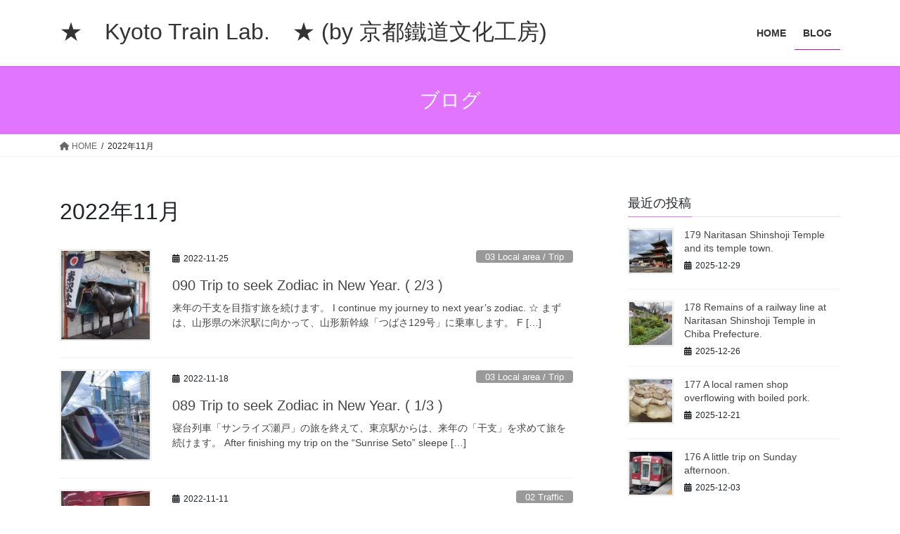

--- FILE ---
content_type: text/html; charset=UTF-8
request_url: https://kyototrainlab.com/2022/11/
body_size: 12131
content:
<!DOCTYPE html>
<html lang="ja">
<head>
<meta charset="utf-8">
<meta http-equiv="X-UA-Compatible" content="IE=edge">
<meta name="viewport" content="width=device-width, initial-scale=1">
<title>2022年11月 &#8211; ★　Kyoto Train Lab.　★ (by 京都鐵道文化工房)</title>
<meta name='robots' content='max-image-preview:large' />
<link rel='dns-prefetch' href='//stats.wp.com' />
<link rel='preconnect' href='//c0.wp.com' />
<link rel="alternate" type="application/rss+xml" title="★　Kyoto Train Lab.　★ (by 京都鐵道文化工房) &raquo; フィード" href="https://kyototrainlab.com/feed/" />
<style id='wp-img-auto-sizes-contain-inline-css' type='text/css'>
img:is([sizes=auto i],[sizes^="auto," i]){contain-intrinsic-size:3000px 1500px}
/*# sourceURL=wp-img-auto-sizes-contain-inline-css */
</style>
<style id='wp-emoji-styles-inline-css' type='text/css'>

	img.wp-smiley, img.emoji {
		display: inline !important;
		border: none !important;
		box-shadow: none !important;
		height: 1em !important;
		width: 1em !important;
		margin: 0 0.07em !important;
		vertical-align: -0.1em !important;
		background: none !important;
		padding: 0 !important;
	}
/*# sourceURL=wp-emoji-styles-inline-css */
</style>
<style id='wp-block-library-inline-css' type='text/css'>
:root{--wp-block-synced-color:#7a00df;--wp-block-synced-color--rgb:122,0,223;--wp-bound-block-color:var(--wp-block-synced-color);--wp-editor-canvas-background:#ddd;--wp-admin-theme-color:#007cba;--wp-admin-theme-color--rgb:0,124,186;--wp-admin-theme-color-darker-10:#006ba1;--wp-admin-theme-color-darker-10--rgb:0,107,160.5;--wp-admin-theme-color-darker-20:#005a87;--wp-admin-theme-color-darker-20--rgb:0,90,135;--wp-admin-border-width-focus:2px}@media (min-resolution:192dpi){:root{--wp-admin-border-width-focus:1.5px}}.wp-element-button{cursor:pointer}:root .has-very-light-gray-background-color{background-color:#eee}:root .has-very-dark-gray-background-color{background-color:#313131}:root .has-very-light-gray-color{color:#eee}:root .has-very-dark-gray-color{color:#313131}:root .has-vivid-green-cyan-to-vivid-cyan-blue-gradient-background{background:linear-gradient(135deg,#00d084,#0693e3)}:root .has-purple-crush-gradient-background{background:linear-gradient(135deg,#34e2e4,#4721fb 50%,#ab1dfe)}:root .has-hazy-dawn-gradient-background{background:linear-gradient(135deg,#faaca8,#dad0ec)}:root .has-subdued-olive-gradient-background{background:linear-gradient(135deg,#fafae1,#67a671)}:root .has-atomic-cream-gradient-background{background:linear-gradient(135deg,#fdd79a,#004a59)}:root .has-nightshade-gradient-background{background:linear-gradient(135deg,#330968,#31cdcf)}:root .has-midnight-gradient-background{background:linear-gradient(135deg,#020381,#2874fc)}:root{--wp--preset--font-size--normal:16px;--wp--preset--font-size--huge:42px}.has-regular-font-size{font-size:1em}.has-larger-font-size{font-size:2.625em}.has-normal-font-size{font-size:var(--wp--preset--font-size--normal)}.has-huge-font-size{font-size:var(--wp--preset--font-size--huge)}.has-text-align-center{text-align:center}.has-text-align-left{text-align:left}.has-text-align-right{text-align:right}.has-fit-text{white-space:nowrap!important}#end-resizable-editor-section{display:none}.aligncenter{clear:both}.items-justified-left{justify-content:flex-start}.items-justified-center{justify-content:center}.items-justified-right{justify-content:flex-end}.items-justified-space-between{justify-content:space-between}.screen-reader-text{border:0;clip-path:inset(50%);height:1px;margin:-1px;overflow:hidden;padding:0;position:absolute;width:1px;word-wrap:normal!important}.screen-reader-text:focus{background-color:#ddd;clip-path:none;color:#444;display:block;font-size:1em;height:auto;left:5px;line-height:normal;padding:15px 23px 14px;text-decoration:none;top:5px;width:auto;z-index:100000}html :where(.has-border-color){border-style:solid}html :where([style*=border-top-color]){border-top-style:solid}html :where([style*=border-right-color]){border-right-style:solid}html :where([style*=border-bottom-color]){border-bottom-style:solid}html :where([style*=border-left-color]){border-left-style:solid}html :where([style*=border-width]){border-style:solid}html :where([style*=border-top-width]){border-top-style:solid}html :where([style*=border-right-width]){border-right-style:solid}html :where([style*=border-bottom-width]){border-bottom-style:solid}html :where([style*=border-left-width]){border-left-style:solid}html :where(img[class*=wp-image-]){height:auto;max-width:100%}:where(figure){margin:0 0 1em}html :where(.is-position-sticky){--wp-admin--admin-bar--position-offset:var(--wp-admin--admin-bar--height,0px)}@media screen and (max-width:600px){html :where(.is-position-sticky){--wp-admin--admin-bar--position-offset:0px}}
/* VK Color Palettes */

/*# sourceURL=wp-block-library-inline-css */
</style><style id='wp-block-paragraph-inline-css' type='text/css'>
.is-small-text{font-size:.875em}.is-regular-text{font-size:1em}.is-large-text{font-size:2.25em}.is-larger-text{font-size:3em}.has-drop-cap:not(:focus):first-letter{float:left;font-size:8.4em;font-style:normal;font-weight:100;line-height:.68;margin:.05em .1em 0 0;text-transform:uppercase}body.rtl .has-drop-cap:not(:focus):first-letter{float:none;margin-left:.1em}p.has-drop-cap.has-background{overflow:hidden}:root :where(p.has-background){padding:1.25em 2.375em}:where(p.has-text-color:not(.has-link-color)) a{color:inherit}p.has-text-align-left[style*="writing-mode:vertical-lr"],p.has-text-align-right[style*="writing-mode:vertical-rl"]{rotate:180deg}
/*# sourceURL=https://c0.wp.com/c/6.9/wp-includes/blocks/paragraph/style.min.css */
</style>
<style id='global-styles-inline-css' type='text/css'>
:root{--wp--preset--aspect-ratio--square: 1;--wp--preset--aspect-ratio--4-3: 4/3;--wp--preset--aspect-ratio--3-4: 3/4;--wp--preset--aspect-ratio--3-2: 3/2;--wp--preset--aspect-ratio--2-3: 2/3;--wp--preset--aspect-ratio--16-9: 16/9;--wp--preset--aspect-ratio--9-16: 9/16;--wp--preset--color--black: #000000;--wp--preset--color--cyan-bluish-gray: #abb8c3;--wp--preset--color--white: #ffffff;--wp--preset--color--pale-pink: #f78da7;--wp--preset--color--vivid-red: #cf2e2e;--wp--preset--color--luminous-vivid-orange: #ff6900;--wp--preset--color--luminous-vivid-amber: #fcb900;--wp--preset--color--light-green-cyan: #7bdcb5;--wp--preset--color--vivid-green-cyan: #00d084;--wp--preset--color--pale-cyan-blue: #8ed1fc;--wp--preset--color--vivid-cyan-blue: #0693e3;--wp--preset--color--vivid-purple: #9b51e0;--wp--preset--gradient--vivid-cyan-blue-to-vivid-purple: linear-gradient(135deg,rgb(6,147,227) 0%,rgb(155,81,224) 100%);--wp--preset--gradient--light-green-cyan-to-vivid-green-cyan: linear-gradient(135deg,rgb(122,220,180) 0%,rgb(0,208,130) 100%);--wp--preset--gradient--luminous-vivid-amber-to-luminous-vivid-orange: linear-gradient(135deg,rgb(252,185,0) 0%,rgb(255,105,0) 100%);--wp--preset--gradient--luminous-vivid-orange-to-vivid-red: linear-gradient(135deg,rgb(255,105,0) 0%,rgb(207,46,46) 100%);--wp--preset--gradient--very-light-gray-to-cyan-bluish-gray: linear-gradient(135deg,rgb(238,238,238) 0%,rgb(169,184,195) 100%);--wp--preset--gradient--cool-to-warm-spectrum: linear-gradient(135deg,rgb(74,234,220) 0%,rgb(151,120,209) 20%,rgb(207,42,186) 40%,rgb(238,44,130) 60%,rgb(251,105,98) 80%,rgb(254,248,76) 100%);--wp--preset--gradient--blush-light-purple: linear-gradient(135deg,rgb(255,206,236) 0%,rgb(152,150,240) 100%);--wp--preset--gradient--blush-bordeaux: linear-gradient(135deg,rgb(254,205,165) 0%,rgb(254,45,45) 50%,rgb(107,0,62) 100%);--wp--preset--gradient--luminous-dusk: linear-gradient(135deg,rgb(255,203,112) 0%,rgb(199,81,192) 50%,rgb(65,88,208) 100%);--wp--preset--gradient--pale-ocean: linear-gradient(135deg,rgb(255,245,203) 0%,rgb(182,227,212) 50%,rgb(51,167,181) 100%);--wp--preset--gradient--electric-grass: linear-gradient(135deg,rgb(202,248,128) 0%,rgb(113,206,126) 100%);--wp--preset--gradient--midnight: linear-gradient(135deg,rgb(2,3,129) 0%,rgb(40,116,252) 100%);--wp--preset--font-size--small: 13px;--wp--preset--font-size--medium: 20px;--wp--preset--font-size--large: 36px;--wp--preset--font-size--x-large: 42px;--wp--preset--spacing--20: 0.44rem;--wp--preset--spacing--30: 0.67rem;--wp--preset--spacing--40: 1rem;--wp--preset--spacing--50: 1.5rem;--wp--preset--spacing--60: 2.25rem;--wp--preset--spacing--70: 3.38rem;--wp--preset--spacing--80: 5.06rem;--wp--preset--shadow--natural: 6px 6px 9px rgba(0, 0, 0, 0.2);--wp--preset--shadow--deep: 12px 12px 50px rgba(0, 0, 0, 0.4);--wp--preset--shadow--sharp: 6px 6px 0px rgba(0, 0, 0, 0.2);--wp--preset--shadow--outlined: 6px 6px 0px -3px rgb(255, 255, 255), 6px 6px rgb(0, 0, 0);--wp--preset--shadow--crisp: 6px 6px 0px rgb(0, 0, 0);}:where(.is-layout-flex){gap: 0.5em;}:where(.is-layout-grid){gap: 0.5em;}body .is-layout-flex{display: flex;}.is-layout-flex{flex-wrap: wrap;align-items: center;}.is-layout-flex > :is(*, div){margin: 0;}body .is-layout-grid{display: grid;}.is-layout-grid > :is(*, div){margin: 0;}:where(.wp-block-columns.is-layout-flex){gap: 2em;}:where(.wp-block-columns.is-layout-grid){gap: 2em;}:where(.wp-block-post-template.is-layout-flex){gap: 1.25em;}:where(.wp-block-post-template.is-layout-grid){gap: 1.25em;}.has-black-color{color: var(--wp--preset--color--black) !important;}.has-cyan-bluish-gray-color{color: var(--wp--preset--color--cyan-bluish-gray) !important;}.has-white-color{color: var(--wp--preset--color--white) !important;}.has-pale-pink-color{color: var(--wp--preset--color--pale-pink) !important;}.has-vivid-red-color{color: var(--wp--preset--color--vivid-red) !important;}.has-luminous-vivid-orange-color{color: var(--wp--preset--color--luminous-vivid-orange) !important;}.has-luminous-vivid-amber-color{color: var(--wp--preset--color--luminous-vivid-amber) !important;}.has-light-green-cyan-color{color: var(--wp--preset--color--light-green-cyan) !important;}.has-vivid-green-cyan-color{color: var(--wp--preset--color--vivid-green-cyan) !important;}.has-pale-cyan-blue-color{color: var(--wp--preset--color--pale-cyan-blue) !important;}.has-vivid-cyan-blue-color{color: var(--wp--preset--color--vivid-cyan-blue) !important;}.has-vivid-purple-color{color: var(--wp--preset--color--vivid-purple) !important;}.has-black-background-color{background-color: var(--wp--preset--color--black) !important;}.has-cyan-bluish-gray-background-color{background-color: var(--wp--preset--color--cyan-bluish-gray) !important;}.has-white-background-color{background-color: var(--wp--preset--color--white) !important;}.has-pale-pink-background-color{background-color: var(--wp--preset--color--pale-pink) !important;}.has-vivid-red-background-color{background-color: var(--wp--preset--color--vivid-red) !important;}.has-luminous-vivid-orange-background-color{background-color: var(--wp--preset--color--luminous-vivid-orange) !important;}.has-luminous-vivid-amber-background-color{background-color: var(--wp--preset--color--luminous-vivid-amber) !important;}.has-light-green-cyan-background-color{background-color: var(--wp--preset--color--light-green-cyan) !important;}.has-vivid-green-cyan-background-color{background-color: var(--wp--preset--color--vivid-green-cyan) !important;}.has-pale-cyan-blue-background-color{background-color: var(--wp--preset--color--pale-cyan-blue) !important;}.has-vivid-cyan-blue-background-color{background-color: var(--wp--preset--color--vivid-cyan-blue) !important;}.has-vivid-purple-background-color{background-color: var(--wp--preset--color--vivid-purple) !important;}.has-black-border-color{border-color: var(--wp--preset--color--black) !important;}.has-cyan-bluish-gray-border-color{border-color: var(--wp--preset--color--cyan-bluish-gray) !important;}.has-white-border-color{border-color: var(--wp--preset--color--white) !important;}.has-pale-pink-border-color{border-color: var(--wp--preset--color--pale-pink) !important;}.has-vivid-red-border-color{border-color: var(--wp--preset--color--vivid-red) !important;}.has-luminous-vivid-orange-border-color{border-color: var(--wp--preset--color--luminous-vivid-orange) !important;}.has-luminous-vivid-amber-border-color{border-color: var(--wp--preset--color--luminous-vivid-amber) !important;}.has-light-green-cyan-border-color{border-color: var(--wp--preset--color--light-green-cyan) !important;}.has-vivid-green-cyan-border-color{border-color: var(--wp--preset--color--vivid-green-cyan) !important;}.has-pale-cyan-blue-border-color{border-color: var(--wp--preset--color--pale-cyan-blue) !important;}.has-vivid-cyan-blue-border-color{border-color: var(--wp--preset--color--vivid-cyan-blue) !important;}.has-vivid-purple-border-color{border-color: var(--wp--preset--color--vivid-purple) !important;}.has-vivid-cyan-blue-to-vivid-purple-gradient-background{background: var(--wp--preset--gradient--vivid-cyan-blue-to-vivid-purple) !important;}.has-light-green-cyan-to-vivid-green-cyan-gradient-background{background: var(--wp--preset--gradient--light-green-cyan-to-vivid-green-cyan) !important;}.has-luminous-vivid-amber-to-luminous-vivid-orange-gradient-background{background: var(--wp--preset--gradient--luminous-vivid-amber-to-luminous-vivid-orange) !important;}.has-luminous-vivid-orange-to-vivid-red-gradient-background{background: var(--wp--preset--gradient--luminous-vivid-orange-to-vivid-red) !important;}.has-very-light-gray-to-cyan-bluish-gray-gradient-background{background: var(--wp--preset--gradient--very-light-gray-to-cyan-bluish-gray) !important;}.has-cool-to-warm-spectrum-gradient-background{background: var(--wp--preset--gradient--cool-to-warm-spectrum) !important;}.has-blush-light-purple-gradient-background{background: var(--wp--preset--gradient--blush-light-purple) !important;}.has-blush-bordeaux-gradient-background{background: var(--wp--preset--gradient--blush-bordeaux) !important;}.has-luminous-dusk-gradient-background{background: var(--wp--preset--gradient--luminous-dusk) !important;}.has-pale-ocean-gradient-background{background: var(--wp--preset--gradient--pale-ocean) !important;}.has-electric-grass-gradient-background{background: var(--wp--preset--gradient--electric-grass) !important;}.has-midnight-gradient-background{background: var(--wp--preset--gradient--midnight) !important;}.has-small-font-size{font-size: var(--wp--preset--font-size--small) !important;}.has-medium-font-size{font-size: var(--wp--preset--font-size--medium) !important;}.has-large-font-size{font-size: var(--wp--preset--font-size--large) !important;}.has-x-large-font-size{font-size: var(--wp--preset--font-size--x-large) !important;}
/*# sourceURL=global-styles-inline-css */
</style>

<style id='classic-theme-styles-inline-css' type='text/css'>
/*! This file is auto-generated */
.wp-block-button__link{color:#fff;background-color:#32373c;border-radius:9999px;box-shadow:none;text-decoration:none;padding:calc(.667em + 2px) calc(1.333em + 2px);font-size:1.125em}.wp-block-file__button{background:#32373c;color:#fff;text-decoration:none}
/*# sourceURL=/wp-includes/css/classic-themes.min.css */
</style>
<link rel='stylesheet' id='ppress-frontend-css' href='https://kyototrainlab.com/wp-content/plugins/wp-user-avatar/assets/css/frontend.min.css?ver=4.16.8' type='text/css' media='all' />
<link rel='stylesheet' id='ppress-flatpickr-css' href='https://kyototrainlab.com/wp-content/plugins/wp-user-avatar/assets/flatpickr/flatpickr.min.css?ver=4.16.8' type='text/css' media='all' />
<link rel='stylesheet' id='ppress-select2-css' href='https://kyototrainlab.com/wp-content/plugins/wp-user-avatar/assets/select2/select2.min.css?ver=6.9' type='text/css' media='all' />
<link rel='stylesheet' id='vk-swiper-style-css' href='https://kyototrainlab.com/wp-content/plugins/vk-blocks/vendor/vektor-inc/vk-swiper/src/assets/css/swiper-bundle.min.css?ver=11.0.2' type='text/css' media='all' />
<link rel='stylesheet' id='bootstrap-4-style-css' href='https://kyototrainlab.com/wp-content/themes/lightning/_g2/library/bootstrap-4/css/bootstrap.min.css?ver=4.5.0' type='text/css' media='all' />
<link rel='stylesheet' id='lightning-common-style-css' href='https://kyototrainlab.com/wp-content/themes/lightning/_g2/assets/css/common.css?ver=15.32.3' type='text/css' media='all' />
<style id='lightning-common-style-inline-css' type='text/css'>
/* vk-mobile-nav */:root {--vk-mobile-nav-menu-btn-bg-src: url("https://kyototrainlab.com/wp-content/themes/lightning/_g2/inc/vk-mobile-nav/package/images/vk-menu-btn-black.svg");--vk-mobile-nav-menu-btn-close-bg-src: url("https://kyototrainlab.com/wp-content/themes/lightning/_g2/inc/vk-mobile-nav/package/images/vk-menu-close-black.svg");--vk-menu-acc-icon-open-black-bg-src: url("https://kyototrainlab.com/wp-content/themes/lightning/_g2/inc/vk-mobile-nav/package/images/vk-menu-acc-icon-open-black.svg");--vk-menu-acc-icon-open-white-bg-src: url("https://kyototrainlab.com/wp-content/themes/lightning/_g2/inc/vk-mobile-nav/package/images/vk-menu-acc-icon-open-white.svg");--vk-menu-acc-icon-close-black-bg-src: url("https://kyototrainlab.com/wp-content/themes/lightning/_g2/inc/vk-mobile-nav/package/images/vk-menu-close-black.svg");--vk-menu-acc-icon-close-white-bg-src: url("https://kyototrainlab.com/wp-content/themes/lightning/_g2/inc/vk-mobile-nav/package/images/vk-menu-close-white.svg");}
/*# sourceURL=lightning-common-style-inline-css */
</style>
<link rel='stylesheet' id='lightning-design-style-css' href='https://kyototrainlab.com/wp-content/themes/lightning/_g2/design-skin/origin2/css/style.css?ver=15.32.3' type='text/css' media='all' />
<style id='lightning-design-style-inline-css' type='text/css'>
:root {--color-key:#e175ff;--wp--preset--color--vk-color-primary:#e175ff;--color-key-dark:#c40bc1;}
/* ltg common custom */:root {--vk-menu-acc-btn-border-color:#333;--vk-color-primary:#e175ff;--vk-color-primary-dark:#c40bc1;--vk-color-primary-vivid:#f881ff;--color-key:#e175ff;--wp--preset--color--vk-color-primary:#e175ff;--color-key-dark:#c40bc1;}.veu_color_txt_key { color:#c40bc1 ; }.veu_color_bg_key { background-color:#c40bc1 ; }.veu_color_border_key { border-color:#c40bc1 ; }.btn-default { border-color:#e175ff;color:#e175ff;}.btn-default:focus,.btn-default:hover { border-color:#e175ff;background-color: #e175ff; }.wp-block-search__button,.btn-primary { background-color:#e175ff;border-color:#c40bc1; }.wp-block-search__button:focus,.wp-block-search__button:hover,.btn-primary:not(:disabled):not(.disabled):active,.btn-primary:focus,.btn-primary:hover { background-color:#c40bc1;border-color:#e175ff; }.btn-outline-primary { color : #e175ff ; border-color:#e175ff; }.btn-outline-primary:not(:disabled):not(.disabled):active,.btn-outline-primary:focus,.btn-outline-primary:hover { color : #fff; background-color:#e175ff;border-color:#c40bc1; }a { color:#e700fc; }a:hover { color:#0a0a0a; }
.tagcloud a:before { font-family: "Font Awesome 5 Free";content: "\f02b";font-weight: bold; }
.media .media-body .media-heading a:hover { color:#e175ff; }@media (min-width: 768px){.gMenu > li:before,.gMenu > li.menu-item-has-children::after { border-bottom-color:#c40bc1 }.gMenu li li { background-color:#c40bc1 }.gMenu li li a:hover { background-color:#e175ff; }} /* @media (min-width: 768px) */.page-header { background-color:#e175ff; }h2,.mainSection-title { border-top-color:#e175ff; }h3:after,.subSection-title:after { border-bottom-color:#e175ff; }ul.page-numbers li span.page-numbers.current,.page-link dl .post-page-numbers.current { background-color:#e175ff; }.pager li > a { border-color:#e175ff;color:#e175ff;}.pager li > a:hover { background-color:#e175ff;color:#fff;}.siteFooter { border-top-color:#e175ff; }dt { border-left-color:#e175ff; }:root {--g_nav_main_acc_icon_open_url:url(https://kyototrainlab.com/wp-content/themes/lightning/_g2/inc/vk-mobile-nav/package/images/vk-menu-acc-icon-open-black.svg);--g_nav_main_acc_icon_close_url: url(https://kyototrainlab.com/wp-content/themes/lightning/_g2/inc/vk-mobile-nav/package/images/vk-menu-close-black.svg);--g_nav_sub_acc_icon_open_url: url(https://kyototrainlab.com/wp-content/themes/lightning/_g2/inc/vk-mobile-nav/package/images/vk-menu-acc-icon-open-white.svg);--g_nav_sub_acc_icon_close_url: url(https://kyototrainlab.com/wp-content/themes/lightning/_g2/inc/vk-mobile-nav/package/images/vk-menu-close-white.svg);}
/*# sourceURL=lightning-design-style-inline-css */
</style>
<link rel='stylesheet' id='vk-blocks-build-css-css' href='https://kyototrainlab.com/wp-content/plugins/vk-blocks/build/block-build.css?ver=1.115.0.1' type='text/css' media='all' />
<style id='vk-blocks-build-css-inline-css' type='text/css'>

	:root {
		--vk_image-mask-circle: url(https://kyototrainlab.com/wp-content/plugins/vk-blocks/inc/vk-blocks/images/circle.svg);
		--vk_image-mask-wave01: url(https://kyototrainlab.com/wp-content/plugins/vk-blocks/inc/vk-blocks/images/wave01.svg);
		--vk_image-mask-wave02: url(https://kyototrainlab.com/wp-content/plugins/vk-blocks/inc/vk-blocks/images/wave02.svg);
		--vk_image-mask-wave03: url(https://kyototrainlab.com/wp-content/plugins/vk-blocks/inc/vk-blocks/images/wave03.svg);
		--vk_image-mask-wave04: url(https://kyototrainlab.com/wp-content/plugins/vk-blocks/inc/vk-blocks/images/wave04.svg);
	}
	

	:root {

		--vk-balloon-border-width:1px;

		--vk-balloon-speech-offset:-12px;
	}
	

	:root {
		--vk_flow-arrow: url(https://kyototrainlab.com/wp-content/plugins/vk-blocks/inc/vk-blocks/images/arrow_bottom.svg);
	}
	
/*# sourceURL=vk-blocks-build-css-inline-css */
</style>
<link rel='stylesheet' id='lightning-theme-style-css' href='https://kyototrainlab.com/wp-content/themes/lightning/style.css?ver=15.32.3' type='text/css' media='all' />
<link rel='stylesheet' id='vk-font-awesome-css' href='https://kyototrainlab.com/wp-content/themes/lightning/vendor/vektor-inc/font-awesome-versions/src/versions/6/css/all.min.css?ver=6.6.0' type='text/css' media='all' />
<script type="text/javascript" src="https://c0.wp.com/c/6.9/wp-includes/js/jquery/jquery.min.js" id="jquery-core-js"></script>
<script type="text/javascript" src="https://c0.wp.com/c/6.9/wp-includes/js/jquery/jquery-migrate.min.js" id="jquery-migrate-js"></script>
<script type="text/javascript" src="https://kyototrainlab.com/wp-content/plugins/wp-user-avatar/assets/flatpickr/flatpickr.min.js?ver=4.16.8" id="ppress-flatpickr-js"></script>
<script type="text/javascript" src="https://kyototrainlab.com/wp-content/plugins/wp-user-avatar/assets/select2/select2.min.js?ver=4.16.8" id="ppress-select2-js"></script>
<link rel="https://api.w.org/" href="https://kyototrainlab.com/wp-json/" /><link rel="EditURI" type="application/rsd+xml" title="RSD" href="https://kyototrainlab.com/xmlrpc.php?rsd" />
<meta name="generator" content="WordPress 6.9" />
	<style>img#wpstats{display:none}</style>
		<style id="lightning-color-custom-for-plugins" type="text/css">/* ltg theme common */.color_key_bg,.color_key_bg_hover:hover{background-color: #e175ff;}.color_key_txt,.color_key_txt_hover:hover{color: #e175ff;}.color_key_border,.color_key_border_hover:hover{border-color: #e175ff;}.color_key_dark_bg,.color_key_dark_bg_hover:hover{background-color: #c40bc1;}.color_key_dark_txt,.color_key_dark_txt_hover:hover{color: #c40bc1;}.color_key_dark_border,.color_key_dark_border_hover:hover{border-color: #c40bc1;}</style>
<!-- Jetpack Open Graph Tags -->
<meta property="og:type" content="website" />
<meta property="og:title" content="2022年11月 &#8211; ★　Kyoto Train Lab.　★ (by 京都鐵道文化工房)" />
<meta property="og:site_name" content="★　Kyoto Train Lab.　★ (by 京都鐵道文化工房)" />
<meta property="og:image" content="https://s0.wp.com/i/blank.jpg" />
<meta property="og:image:width" content="200" />
<meta property="og:image:height" content="200" />
<meta property="og:image:alt" content="" />
<meta property="og:locale" content="ja_JP" />

<!-- End Jetpack Open Graph Tags -->

</head>
<body class="archive date wp-theme-lightning vk-blocks fa_v6_css sidebar-fix sidebar-fix-priority-top bootstrap4 device-pc">
<a class="skip-link screen-reader-text" href="#main">コンテンツへスキップ</a>
<a class="skip-link screen-reader-text" href="#vk-mobile-nav">ナビゲーションに移動</a>
<header class="siteHeader">
		<div class="container siteHeadContainer">
		<div class="navbar-header">
						<p class="navbar-brand siteHeader_logo">
			<a href="https://kyototrainlab.com/">
				<span>★　Kyoto Train Lab.　★ (by 京都鐵道文化工房)</span>
			</a>
			</p>
					</div>

					<div id="gMenu_outer" class="gMenu_outer">
				<nav class="menu-%e3%83%a1%e3%82%a4%e3%83%b3%e3%83%a1%e3%83%8b%e3%83%a5%e3%83%bc-container"><ul id="menu-%e3%83%a1%e3%82%a4%e3%83%b3%e3%83%a1%e3%83%8b%e3%83%a5%e3%83%bc" class="menu gMenu vk-menu-acc"><li id="menu-item-19" class="menu-item menu-item-type-custom menu-item-object-custom menu-item-home"><a href="https://kyototrainlab.com/"><strong class="gMenu_name">HOME</strong></a></li>
<li id="menu-item-21" class="menu-item menu-item-type-post_type menu-item-object-page current_page_parent"><a href="https://kyototrainlab.com/%e3%83%96%e3%83%ad%e3%82%b0/"><strong class="gMenu_name">BLOG</strong></a></li>
</ul></nav>			</div>
			</div>
	</header>

<div class="section page-header"><div class="container"><div class="row"><div class="col-md-12">
<div class="page-header_pageTitle">
ブログ</div>
</div></div></div></div><!-- [ /.page-header ] -->


<!-- [ .breadSection ] --><div class="section breadSection"><div class="container"><div class="row"><ol class="breadcrumb" itemscope itemtype="https://schema.org/BreadcrumbList"><li id="panHome" itemprop="itemListElement" itemscope itemtype="http://schema.org/ListItem"><a itemprop="item" href="https://kyototrainlab.com/"><span itemprop="name"><i class="fa fa-home"></i> HOME</span></a><meta itemprop="position" content="1" /></li><li><span>2022年11月</span><meta itemprop="position" content="2" /></li></ol></div></div></div><!-- [ /.breadSection ] -->

<div class="section siteContent">
<div class="container">
<div class="row">
<div class="col mainSection mainSection-col-two baseSection vk_posts-mainSection" id="main" role="main">

	<header class="archive-header"><h1 class="archive-header_title">2022年11月</h1></header>
<div class="postList">


	
		<article class="media">
<div id="post-3768" class="post-3768 post type-post status-publish format-standard has-post-thumbnail hentry category-03-local-area">
		<div class="media-left postList_thumbnail">
		<a href="https://kyototrainlab.com/090-trip-to-seek-zodiac-in-new-year-2-3/">
		<img width="150" height="150" src="https://kyototrainlab.com/wp-content/uploads/2022/11/HR200-150x150.jpg" class="media-object wp-post-image" alt="" decoding="async" srcset="https://kyototrainlab.com/wp-content/uploads/2022/11/HR200-150x150.jpg 150w, https://kyototrainlab.com/wp-content/uploads/2022/11/HR200-300x300.jpg 300w, https://kyototrainlab.com/wp-content/uploads/2022/11/HR200.jpg 756w" sizes="(max-width: 150px) 100vw, 150px" />		</a>
	</div>
		<div class="media-body">
		<div class="entry-meta">


<span class="published entry-meta_items">2022-11-25</span>

<span class="entry-meta_items entry-meta_updated">/ 最終更新日時 : <span class="updated">2022-11-25</span></span>


	
	<span class="vcard author entry-meta_items entry-meta_items_author"><span class="fn">Josef</span></span>



<span class="entry-meta_items entry-meta_items_term"><a href="https://kyototrainlab.com/category/03-local-area/" class="btn btn-xs btn-primary entry-meta_items_term_button" style="background-color:#999999;border:none;">03 Local area / Trip</a></span>
</div>
		<h1 class="media-heading entry-title"><a href="https://kyototrainlab.com/090-trip-to-seek-zodiac-in-new-year-2-3/">090 Trip to seek Zodiac in New Year. ( 2/3 )</a></h1>
		<a href="https://kyototrainlab.com/090-trip-to-seek-zodiac-in-new-year-2-3/" class="media-body_excerpt"><p>来年の干支を目指す旅を続けます。 I continue my journey to next year&#8217;s zodiac. ☆ まずは、山形県の米沢駅に向かって、山形新幹線「つばさ129号」に乗車します。 F [&hellip;]</p>
</a>
	</div>
</div>
</article>
<article class="media">
<div id="post-3721" class="post-3721 post type-post status-publish format-standard has-post-thumbnail hentry category-03-local-area">
		<div class="media-left postList_thumbnail">
		<a href="https://kyototrainlab.com/089-trip-to-seek-zodiac-in-new-year-1-3/">
		<img width="150" height="150" src="https://kyototrainlab.com/wp-content/uploads/2022/11/HR100-150x150.jpg" class="media-object wp-post-image" alt="" decoding="async" srcset="https://kyototrainlab.com/wp-content/uploads/2022/11/HR100-150x150.jpg 150w, https://kyototrainlab.com/wp-content/uploads/2022/11/HR100-300x300.jpg 300w, https://kyototrainlab.com/wp-content/uploads/2022/11/HR100-768x768.jpg 768w, https://kyototrainlab.com/wp-content/uploads/2022/11/HR100.jpg 820w" sizes="(max-width: 150px) 100vw, 150px" />		</a>
	</div>
		<div class="media-body">
		<div class="entry-meta">


<span class="published entry-meta_items">2022-11-18</span>

<span class="entry-meta_items entry-meta_updated">/ 最終更新日時 : <span class="updated">2022-11-18</span></span>


	
	<span class="vcard author entry-meta_items entry-meta_items_author"><span class="fn">Josef</span></span>



<span class="entry-meta_items entry-meta_items_term"><a href="https://kyototrainlab.com/category/03-local-area/" class="btn btn-xs btn-primary entry-meta_items_term_button" style="background-color:#999999;border:none;">03 Local area / Trip</a></span>
</div>
		<h1 class="media-heading entry-title"><a href="https://kyototrainlab.com/089-trip-to-seek-zodiac-in-new-year-1-3/">089 Trip to seek Zodiac in New Year. ( 1/3 )</a></h1>
		<a href="https://kyototrainlab.com/089-trip-to-seek-zodiac-in-new-year-1-3/" class="media-body_excerpt"><p>寝台列車「サンライズ瀬戸」の旅を終えて、東京駅からは、来年の「干支」を求めて旅を続けます。 After finishing my trip on the &#8220;Sunrise Seto&#8221; sleepe [&hellip;]</p>
</a>
	</div>
</div>
</article>
<article class="media">
<div id="post-3659" class="post-3659 post type-post status-publish format-standard has-post-thumbnail hentry category-02-traffic category-03-local-area">
		<div class="media-left postList_thumbnail">
		<a href="https://kyototrainlab.com/088-take-the-overnight-train-to-tokyo/">
		<img width="150" height="150" src="https://kyototrainlab.com/wp-content/uploads/2022/10/SR000-150x150.jpg" class="media-object wp-post-image" alt="" decoding="async" srcset="https://kyototrainlab.com/wp-content/uploads/2022/10/SR000-150x150.jpg 150w, https://kyototrainlab.com/wp-content/uploads/2022/10/SR000-300x300.jpg 300w, https://kyototrainlab.com/wp-content/uploads/2022/10/SR000-1024x1024.jpg 1024w, https://kyototrainlab.com/wp-content/uploads/2022/10/SR000-768x768.jpg 768w, https://kyototrainlab.com/wp-content/uploads/2022/10/SR000-1536x1536.jpg 1536w, https://kyototrainlab.com/wp-content/uploads/2022/10/SR000-2048x2048.jpg 2048w" sizes="(max-width: 150px) 100vw, 150px" />		</a>
	</div>
		<div class="media-body">
		<div class="entry-meta">


<span class="published entry-meta_items">2022-11-11</span>

<span class="entry-meta_items entry-meta_updated">/ 最終更新日時 : <span class="updated">2022-11-11</span></span>


	
	<span class="vcard author entry-meta_items entry-meta_items_author"><span class="fn">Josef</span></span>



<span class="entry-meta_items entry-meta_items_term"><a href="https://kyototrainlab.com/category/02-traffic/" class="btn btn-xs btn-primary entry-meta_items_term_button" style="background-color:#999999;border:none;">02 Traffic</a></span>
</div>
		<h1 class="media-heading entry-title"><a href="https://kyototrainlab.com/088-take-the-overnight-train-to-tokyo/">088 Take the overnight train to Tokyo.</a></h1>
		<a href="https://kyototrainlab.com/088-take-the-overnight-train-to-tokyo/" class="media-body_excerpt"><p>週末夜の姫路駅。 Himeji station on a weekend night. 今回の旅、まずはここから夜行列車に乗って東京に向かいます。 On this trip, I will first take the  [&hellip;]</p>
</a>
	</div>
</div>
</article>
<article class="media">
<div id="post-3650" class="post-3650 post type-post status-publish format-standard has-post-thumbnail hentry category-03-local-area">
		<div class="media-left postList_thumbnail">
		<a href="https://kyototrainlab.com/087-monochrome-magic/">
		<img width="150" height="150" src="https://kyototrainlab.com/wp-content/uploads/2022/10/モノクロ000-150x150.jpg" class="media-object wp-post-image" alt="" decoding="async" loading="lazy" srcset="https://kyototrainlab.com/wp-content/uploads/2022/10/モノクロ000-150x150.jpg 150w, https://kyototrainlab.com/wp-content/uploads/2022/10/モノクロ000-300x300.jpg 300w, https://kyototrainlab.com/wp-content/uploads/2022/10/モノクロ000-1024x1024.jpg 1024w, https://kyototrainlab.com/wp-content/uploads/2022/10/モノクロ000-768x768.jpg 768w, https://kyototrainlab.com/wp-content/uploads/2022/10/モノクロ000.jpg 1170w" sizes="auto, (max-width: 150px) 100vw, 150px" />		</a>
	</div>
		<div class="media-body">
		<div class="entry-meta">


<span class="published entry-meta_items">2022-11-04</span>

<span class="entry-meta_items entry-meta_updated">/ 最終更新日時 : <span class="updated">2022-11-08</span></span>


	
	<span class="vcard author entry-meta_items entry-meta_items_author"><span class="fn">Josef</span></span>



<span class="entry-meta_items entry-meta_items_term"><a href="https://kyototrainlab.com/category/03-local-area/" class="btn btn-xs btn-primary entry-meta_items_term_button" style="background-color:#999999;border:none;">03 Local area / Trip</a></span>
</div>
		<h1 class="media-heading entry-title"><a href="https://kyototrainlab.com/087-monochrome-magic/">087 Monochrome Magic.</a></h1>
		<a href="https://kyototrainlab.com/087-monochrome-magic/" class="media-body_excerpt"><p>時にモノクロ画像は、フルカラーの画像よりも饒舌なことがあると思います。 I believe that sometimes black-and-white images can be more verbose than f [&hellip;]</p>
</a>
	</div>
</div>
</article>

	
	
	
</div><!-- [ /.postList ] -->

</div><!-- [ /.mainSection ] -->

	<div class="col subSection sideSection sideSection-col-two baseSection">
				

<aside class="widget widget_postlist">
<h1 class="subSection-title">最近の投稿</h1>

  <div class="media">

	
	  <div class="media-left postList_thumbnail">
		<a href="https://kyototrainlab.com/179-naritasan-shinshoji-temple-and-its-temple-town/">
		<img width="150" height="150" src="https://kyototrainlab.com/wp-content/uploads/2025/12/IMG_3904-1-150x150.jpeg" class="attachment-thumbnail size-thumbnail wp-post-image" alt="" decoding="async" loading="lazy" />		</a>
	  </div>

	
	<div class="media-body">
	  <h4 class="media-heading"><a href="https://kyototrainlab.com/179-naritasan-shinshoji-temple-and-its-temple-town/">179 Naritasan Shinshoji Temple and its temple town.</a></h4>
	  <div class="published entry-meta_items">2025-12-29</div>
	</div>
  </div>


  <div class="media">

	
	  <div class="media-left postList_thumbnail">
		<a href="https://kyototrainlab.com/178-remains-of-a-railway-line-at-naritasan-shinshoji-temple-in-chiba-prefecture/">
		<img width="150" height="150" src="https://kyototrainlab.com/wp-content/uploads/2025/12/IMG_3887-1-150x150.jpeg" class="attachment-thumbnail size-thumbnail wp-post-image" alt="" decoding="async" loading="lazy" />		</a>
	  </div>

	
	<div class="media-body">
	  <h4 class="media-heading"><a href="https://kyototrainlab.com/178-remains-of-a-railway-line-at-naritasan-shinshoji-temple-in-chiba-prefecture/">178 Remains of a railway line at Naritasan Shinshoji Temple in Chiba Prefecture.</a></h4>
	  <div class="published entry-meta_items">2025-12-26</div>
	</div>
  </div>


  <div class="media">

	
	  <div class="media-left postList_thumbnail">
		<a href="https://kyototrainlab.com/177-a-local-ramen-shop-overflowing-with-boiled-pork/">
		<img width="150" height="150" src="https://kyototrainlab.com/wp-content/uploads/2025/12/IMG_4045-1-150x150.jpeg" class="attachment-thumbnail size-thumbnail wp-post-image" alt="" decoding="async" loading="lazy" />		</a>
	  </div>

	
	<div class="media-body">
	  <h4 class="media-heading"><a href="https://kyototrainlab.com/177-a-local-ramen-shop-overflowing-with-boiled-pork/">177 A local ramen shop overflowing with boiled pork.</a></h4>
	  <div class="published entry-meta_items">2025-12-21</div>
	</div>
  </div>


  <div class="media">

	
	  <div class="media-left postList_thumbnail">
		<a href="https://kyototrainlab.com/176-a-little-trip-on-sunday-afternoon/">
		<img width="150" height="150" src="https://kyototrainlab.com/wp-content/uploads/2025/11/IMG_4065-150x150.jpeg" class="attachment-thumbnail size-thumbnail wp-post-image" alt="" decoding="async" loading="lazy" srcset="https://kyototrainlab.com/wp-content/uploads/2025/11/IMG_4065-150x150.jpeg 150w, https://kyototrainlab.com/wp-content/uploads/2025/11/IMG_4065-300x300.jpeg 300w, https://kyototrainlab.com/wp-content/uploads/2025/11/IMG_4065-1024x1024.jpeg 1024w, https://kyototrainlab.com/wp-content/uploads/2025/11/IMG_4065-768x768.jpeg 768w, https://kyototrainlab.com/wp-content/uploads/2025/11/IMG_4065.jpeg 1134w" sizes="auto, (max-width: 150px) 100vw, 150px" />		</a>
	  </div>

	
	<div class="media-body">
	  <h4 class="media-heading"><a href="https://kyototrainlab.com/176-a-little-trip-on-sunday-afternoon/">176 A little trip on Sunday afternoon.</a></h4>
	  <div class="published entry-meta_items">2025-12-03</div>
	</div>
  </div>


  <div class="media">

	
	  <div class="media-left postList_thumbnail">
		<a href="https://kyototrainlab.com/175-going-home-from-kyoto-station-using-only-the-route-bus/">
		<img width="150" height="150" src="https://kyototrainlab.com/wp-content/uploads/2025/09/IMG_3402-150x150.jpeg" class="attachment-thumbnail size-thumbnail wp-post-image" alt="" decoding="async" loading="lazy" srcset="https://kyototrainlab.com/wp-content/uploads/2025/09/IMG_3402-150x150.jpeg 150w, https://kyototrainlab.com/wp-content/uploads/2025/09/IMG_3402-300x300.jpeg 300w, https://kyototrainlab.com/wp-content/uploads/2025/09/IMG_3402-768x769.jpeg 768w, https://kyototrainlab.com/wp-content/uploads/2025/09/IMG_3402.jpeg 871w" sizes="auto, (max-width: 150px) 100vw, 150px" />		</a>
	  </div>

	
	<div class="media-body">
	  <h4 class="media-heading"><a href="https://kyototrainlab.com/175-going-home-from-kyoto-station-using-only-the-route-bus/">175 Going home from Kyoto Station using only the route bus.</a></h4>
	  <div class="published entry-meta_items">2025-10-25</div>
	</div>
  </div>


  <div class="media">

	
	  <div class="media-left postList_thumbnail">
		<a href="https://kyototrainlab.com/173-an-event-celebrating-the-brewerys-10th-anniversary/">
		<img width="150" height="150" src="https://kyototrainlab.com/wp-content/uploads/2025/08/IMG_3091-150x150.jpg" class="attachment-thumbnail size-thumbnail wp-post-image" alt="" decoding="async" loading="lazy" srcset="https://kyototrainlab.com/wp-content/uploads/2025/08/IMG_3091-150x150.jpg 150w, https://kyototrainlab.com/wp-content/uploads/2025/08/IMG_3091-300x300.jpg 300w, https://kyototrainlab.com/wp-content/uploads/2025/08/IMG_3091-1024x1024.jpg 1024w, https://kyototrainlab.com/wp-content/uploads/2025/08/IMG_3091-768x768.jpg 768w, https://kyototrainlab.com/wp-content/uploads/2025/08/IMG_3091-1536x1536.jpg 1536w, https://kyototrainlab.com/wp-content/uploads/2025/08/IMG_3091-2048x2048.jpg 2048w" sizes="auto, (max-width: 150px) 100vw, 150px" />		</a>
	  </div>

	
	<div class="media-body">
	  <h4 class="media-heading"><a href="https://kyototrainlab.com/173-an-event-celebrating-the-brewerys-10th-anniversary/">173 An event celebrating the brewery&#8217;s 10th anniversary.</a></h4>
	  <div class="published entry-meta_items">2025-09-26</div>
	</div>
  </div>


  <div class="media">

	
	  <div class="media-left postList_thumbnail">
		<a href="https://kyototrainlab.com/174-a-railroad-crossing-inside-the-station/">
		<img width="150" height="150" src="https://kyototrainlab.com/wp-content/uploads/2025/09/IMG_3347-1-150x150.jpeg" class="attachment-thumbnail size-thumbnail wp-post-image" alt="" decoding="async" loading="lazy" srcset="https://kyototrainlab.com/wp-content/uploads/2025/09/IMG_3347-1-150x150.jpeg 150w, https://kyototrainlab.com/wp-content/uploads/2025/09/IMG_3347-1-300x300.jpeg 300w, https://kyototrainlab.com/wp-content/uploads/2025/09/IMG_3347-1-1024x1024.jpeg 1024w, https://kyototrainlab.com/wp-content/uploads/2025/09/IMG_3347-1-768x768.jpeg 768w, https://kyototrainlab.com/wp-content/uploads/2025/09/IMG_3347-1.jpeg 1094w" sizes="auto, (max-width: 150px) 100vw, 150px" />		</a>
	  </div>

	
	<div class="media-body">
	  <h4 class="media-heading"><a href="https://kyototrainlab.com/174-a-railroad-crossing-inside-the-station/">174 A railroad crossing inside the station.</a></h4>
	  <div class="published entry-meta_items">2025-09-26</div>
	</div>
  </div>


  <div class="media">

	
	  <div class="media-left postList_thumbnail">
		<a href="https://kyototrainlab.com/172-a-wonderful-hideaway-restaurant/">
		<img width="150" height="150" src="https://kyototrainlab.com/wp-content/uploads/2025/08/IMG_2630-150x150.jpeg" class="attachment-thumbnail size-thumbnail wp-post-image" alt="" decoding="async" loading="lazy" />		</a>
	  </div>

	
	<div class="media-body">
	  <h4 class="media-heading"><a href="https://kyototrainlab.com/172-a-wonderful-hideaway-restaurant/">172 A wonderful hideaway restaurant.</a></h4>
	  <div class="published entry-meta_items">2025-08-30</div>
	</div>
  </div>


  <div class="media">

	
	  <div class="media-left postList_thumbnail">
		<a href="https://kyototrainlab.com/171-my-first-view-of-mt-fuji-from-the-north-side/">
		<img width="150" height="150" src="https://kyototrainlab.com/wp-content/uploads/2025/08/IMG_2575-150x150.jpeg" class="attachment-thumbnail size-thumbnail wp-post-image" alt="" decoding="async" loading="lazy" srcset="https://kyototrainlab.com/wp-content/uploads/2025/08/IMG_2575-150x150.jpeg 150w, https://kyototrainlab.com/wp-content/uploads/2025/08/IMG_2575-300x300.jpeg 300w, https://kyototrainlab.com/wp-content/uploads/2025/08/IMG_2575-768x768.jpeg 768w, https://kyototrainlab.com/wp-content/uploads/2025/08/IMG_2575.jpeg 897w" sizes="auto, (max-width: 150px) 100vw, 150px" />		</a>
	  </div>

	
	<div class="media-body">
	  <h4 class="media-heading"><a href="https://kyototrainlab.com/171-my-first-view-of-mt-fuji-from-the-north-side/">171 My first view of Mt. Fuji from the north side.</a></h4>
	  <div class="published entry-meta_items">2025-08-22</div>
	</div>
  </div>


  <div class="media">

	
	  <div class="media-left postList_thumbnail">
		<a href="https://kyototrainlab.com/170-the-best-brewery-for-me-in-nara-japan/">
		<img width="150" height="150" src="https://kyototrainlab.com/wp-content/uploads/2025/08/IMG_3091-150x150.jpg" class="attachment-thumbnail size-thumbnail wp-post-image" alt="" decoding="async" loading="lazy" srcset="https://kyototrainlab.com/wp-content/uploads/2025/08/IMG_3091-150x150.jpg 150w, https://kyototrainlab.com/wp-content/uploads/2025/08/IMG_3091-300x300.jpg 300w, https://kyototrainlab.com/wp-content/uploads/2025/08/IMG_3091-1024x1024.jpg 1024w, https://kyototrainlab.com/wp-content/uploads/2025/08/IMG_3091-768x768.jpg 768w, https://kyototrainlab.com/wp-content/uploads/2025/08/IMG_3091-1536x1536.jpg 1536w, https://kyototrainlab.com/wp-content/uploads/2025/08/IMG_3091-2048x2048.jpg 2048w" sizes="auto, (max-width: 150px) 100vw, 150px" />		</a>
	  </div>

	
	<div class="media-body">
	  <h4 class="media-heading"><a href="https://kyototrainlab.com/170-the-best-brewery-for-me-in-nara-japan/">170 The best brewery ( for me ) in Nara, Japan.</a></h4>
	  <div class="published entry-meta_items">2025-08-12</div>
	</div>
  </div>

</aside>

<aside class="widget widget_categories widget_link_list">
<nav class="localNav">
<h1 class="subSection-title">カテゴリー</h1>
<ul>
		<li class="cat-item cat-item-7"><a href="https://kyototrainlab.com/category/01-self-introduction/">01 Self-introduction</a>
</li>
	<li class="cat-item cat-item-8"><a href="https://kyototrainlab.com/category/02-traffic/">02 Traffic</a>
</li>
	<li class="cat-item cat-item-9"><a href="https://kyototrainlab.com/category/03-local-area/">03 Local area / Trip</a>
</li>
	<li class="cat-item cat-item-1"><a href="https://kyototrainlab.com/category/uncategorized/">未分類</a>
</li>
</ul>
</nav>
</aside>

<aside class="widget widget_archive widget_link_list">
<nav class="localNav">
<h1 class="subSection-title">アーカイブ</h1>
<ul>
		<li><a href='https://kyototrainlab.com/2025/12/'>2025年12月</a></li>
	<li><a href='https://kyototrainlab.com/2025/10/'>2025年10月</a></li>
	<li><a href='https://kyototrainlab.com/2025/09/'>2025年9月</a></li>
	<li><a href='https://kyototrainlab.com/2025/08/'>2025年8月</a></li>
	<li><a href='https://kyototrainlab.com/2025/04/'>2025年4月</a></li>
	<li><a href='https://kyototrainlab.com/2025/03/'>2025年3月</a></li>
	<li><a href='https://kyototrainlab.com/2025/02/'>2025年2月</a></li>
	<li><a href='https://kyototrainlab.com/2025/01/'>2025年1月</a></li>
	<li><a href='https://kyototrainlab.com/2024/12/'>2024年12月</a></li>
	<li><a href='https://kyototrainlab.com/2024/11/'>2024年11月</a></li>
	<li><a href='https://kyototrainlab.com/2024/10/'>2024年10月</a></li>
	<li><a href='https://kyototrainlab.com/2024/09/'>2024年9月</a></li>
	<li><a href='https://kyototrainlab.com/2024/08/'>2024年8月</a></li>
	<li><a href='https://kyototrainlab.com/2024/07/'>2024年7月</a></li>
	<li><a href='https://kyototrainlab.com/2024/06/'>2024年6月</a></li>
	<li><a href='https://kyototrainlab.com/2024/05/'>2024年5月</a></li>
	<li><a href='https://kyototrainlab.com/2024/04/'>2024年4月</a></li>
	<li><a href='https://kyototrainlab.com/2024/03/'>2024年3月</a></li>
	<li><a href='https://kyototrainlab.com/2024/02/'>2024年2月</a></li>
	<li><a href='https://kyototrainlab.com/2024/01/'>2024年1月</a></li>
	<li><a href='https://kyototrainlab.com/2023/12/'>2023年12月</a></li>
	<li><a href='https://kyototrainlab.com/2023/11/'>2023年11月</a></li>
	<li><a href='https://kyototrainlab.com/2023/10/'>2023年10月</a></li>
	<li><a href='https://kyototrainlab.com/2023/09/'>2023年9月</a></li>
	<li><a href='https://kyototrainlab.com/2023/07/'>2023年7月</a></li>
	<li><a href='https://kyototrainlab.com/2023/06/'>2023年6月</a></li>
	<li><a href='https://kyototrainlab.com/2023/05/'>2023年5月</a></li>
	<li><a href='https://kyototrainlab.com/2023/04/'>2023年4月</a></li>
	<li><a href='https://kyototrainlab.com/2023/03/'>2023年3月</a></li>
	<li><a href='https://kyototrainlab.com/2023/02/'>2023年2月</a></li>
	<li><a href='https://kyototrainlab.com/2023/01/'>2023年1月</a></li>
	<li><a href='https://kyototrainlab.com/2022/12/'>2022年12月</a></li>
	<li><a href='https://kyototrainlab.com/2022/11/' aria-current="page">2022年11月</a></li>
	<li><a href='https://kyototrainlab.com/2022/10/'>2022年10月</a></li>
	<li><a href='https://kyototrainlab.com/2022/09/'>2022年9月</a></li>
	<li><a href='https://kyototrainlab.com/2022/08/'>2022年8月</a></li>
	<li><a href='https://kyototrainlab.com/2022/07/'>2022年7月</a></li>
	<li><a href='https://kyototrainlab.com/2022/06/'>2022年6月</a></li>
	<li><a href='https://kyototrainlab.com/2022/05/'>2022年5月</a></li>
	<li><a href='https://kyototrainlab.com/2022/04/'>2022年4月</a></li>
	<li><a href='https://kyototrainlab.com/2022/03/'>2022年3月</a></li>
	<li><a href='https://kyototrainlab.com/2022/02/'>2022年2月</a></li>
	<li><a href='https://kyototrainlab.com/2022/01/'>2022年1月</a></li>
	<li><a href='https://kyototrainlab.com/2021/12/'>2021年12月</a></li>
	<li><a href='https://kyototrainlab.com/2021/11/'>2021年11月</a></li>
	<li><a href='https://kyototrainlab.com/2021/10/'>2021年10月</a></li>
	<li><a href='https://kyototrainlab.com/2021/09/'>2021年9月</a></li>
	<li><a href='https://kyototrainlab.com/2021/08/'>2021年8月</a></li>
	<li><a href='https://kyototrainlab.com/2021/07/'>2021年7月</a></li>
	<li><a href='https://kyototrainlab.com/2021/06/'>2021年6月</a></li>
	<li><a href='https://kyototrainlab.com/2021/05/'>2021年5月</a></li>
	<li><a href='https://kyototrainlab.com/2021/04/'>2021年4月</a></li>
	<li><a href='https://kyototrainlab.com/2021/03/'>2021年3月</a></li>
	<li><a href='https://kyototrainlab.com/2021/02/'>2021年2月</a></li>
</ul>
</nav>
</aside>

			</div><!-- [ /.subSection ] -->


</div><!-- [ /.row ] -->
</div><!-- [ /.container ] -->
</div><!-- [ /.siteContent ] -->
<div class="section sectionBox siteContent_after">
	<div class="container ">
		<div class="row ">
			<div class="col-md-12 ">
			<aside class="widget widget_archive" id="archives-2"><h1 class="widget-title subSection-title">アーカイブ</h1>
			<ul>
					<li><a href='https://kyototrainlab.com/2025/12/'>2025年12月</a></li>
	<li><a href='https://kyototrainlab.com/2025/10/'>2025年10月</a></li>
	<li><a href='https://kyototrainlab.com/2025/09/'>2025年9月</a></li>
	<li><a href='https://kyototrainlab.com/2025/08/'>2025年8月</a></li>
	<li><a href='https://kyototrainlab.com/2025/04/'>2025年4月</a></li>
	<li><a href='https://kyototrainlab.com/2025/03/'>2025年3月</a></li>
	<li><a href='https://kyototrainlab.com/2025/02/'>2025年2月</a></li>
	<li><a href='https://kyototrainlab.com/2025/01/'>2025年1月</a></li>
	<li><a href='https://kyototrainlab.com/2024/12/'>2024年12月</a></li>
	<li><a href='https://kyototrainlab.com/2024/11/'>2024年11月</a></li>
	<li><a href='https://kyototrainlab.com/2024/10/'>2024年10月</a></li>
	<li><a href='https://kyototrainlab.com/2024/09/'>2024年9月</a></li>
	<li><a href='https://kyototrainlab.com/2024/08/'>2024年8月</a></li>
	<li><a href='https://kyototrainlab.com/2024/07/'>2024年7月</a></li>
	<li><a href='https://kyototrainlab.com/2024/06/'>2024年6月</a></li>
	<li><a href='https://kyototrainlab.com/2024/05/'>2024年5月</a></li>
	<li><a href='https://kyototrainlab.com/2024/04/'>2024年4月</a></li>
	<li><a href='https://kyototrainlab.com/2024/03/'>2024年3月</a></li>
	<li><a href='https://kyototrainlab.com/2024/02/'>2024年2月</a></li>
	<li><a href='https://kyototrainlab.com/2024/01/'>2024年1月</a></li>
	<li><a href='https://kyototrainlab.com/2023/12/'>2023年12月</a></li>
	<li><a href='https://kyototrainlab.com/2023/11/'>2023年11月</a></li>
	<li><a href='https://kyototrainlab.com/2023/10/'>2023年10月</a></li>
	<li><a href='https://kyototrainlab.com/2023/09/'>2023年9月</a></li>
	<li><a href='https://kyototrainlab.com/2023/07/'>2023年7月</a></li>
	<li><a href='https://kyototrainlab.com/2023/06/'>2023年6月</a></li>
	<li><a href='https://kyototrainlab.com/2023/05/'>2023年5月</a></li>
	<li><a href='https://kyototrainlab.com/2023/04/'>2023年4月</a></li>
	<li><a href='https://kyototrainlab.com/2023/03/'>2023年3月</a></li>
	<li><a href='https://kyototrainlab.com/2023/02/'>2023年2月</a></li>
	<li><a href='https://kyototrainlab.com/2023/01/'>2023年1月</a></li>
	<li><a href='https://kyototrainlab.com/2022/12/'>2022年12月</a></li>
	<li><a href='https://kyototrainlab.com/2022/11/' aria-current="page">2022年11月</a></li>
	<li><a href='https://kyototrainlab.com/2022/10/'>2022年10月</a></li>
	<li><a href='https://kyototrainlab.com/2022/09/'>2022年9月</a></li>
	<li><a href='https://kyototrainlab.com/2022/08/'>2022年8月</a></li>
	<li><a href='https://kyototrainlab.com/2022/07/'>2022年7月</a></li>
	<li><a href='https://kyototrainlab.com/2022/06/'>2022年6月</a></li>
	<li><a href='https://kyototrainlab.com/2022/05/'>2022年5月</a></li>
	<li><a href='https://kyototrainlab.com/2022/04/'>2022年4月</a></li>
	<li><a href='https://kyototrainlab.com/2022/03/'>2022年3月</a></li>
	<li><a href='https://kyototrainlab.com/2022/02/'>2022年2月</a></li>
	<li><a href='https://kyototrainlab.com/2022/01/'>2022年1月</a></li>
	<li><a href='https://kyototrainlab.com/2021/12/'>2021年12月</a></li>
	<li><a href='https://kyototrainlab.com/2021/11/'>2021年11月</a></li>
	<li><a href='https://kyototrainlab.com/2021/10/'>2021年10月</a></li>
	<li><a href='https://kyototrainlab.com/2021/09/'>2021年9月</a></li>
	<li><a href='https://kyototrainlab.com/2021/08/'>2021年8月</a></li>
	<li><a href='https://kyototrainlab.com/2021/07/'>2021年7月</a></li>
	<li><a href='https://kyototrainlab.com/2021/06/'>2021年6月</a></li>
	<li><a href='https://kyototrainlab.com/2021/05/'>2021年5月</a></li>
	<li><a href='https://kyototrainlab.com/2021/04/'>2021年4月</a></li>
	<li><a href='https://kyototrainlab.com/2021/03/'>2021年3月</a></li>
	<li><a href='https://kyototrainlab.com/2021/02/'>2021年2月</a></li>
			</ul>

			</aside><aside class="widget widget_categories" id="categories-2"><h1 class="widget-title subSection-title">カテゴリー</h1>
			<ul>
					<li class="cat-item cat-item-7"><a href="https://kyototrainlab.com/category/01-self-introduction/">01 Self-introduction</a>
</li>
	<li class="cat-item cat-item-8"><a href="https://kyototrainlab.com/category/02-traffic/">02 Traffic</a>
</li>
	<li class="cat-item cat-item-9"><a href="https://kyototrainlab.com/category/03-local-area/">03 Local area / Trip</a>
</li>
	<li class="cat-item cat-item-1"><a href="https://kyototrainlab.com/category/uncategorized/">未分類</a>
</li>
			</ul>

			</aside>			</div>
		</div>
	</div>
</div>


<footer class="section siteFooter">
			<div class="footerMenu">
			<div class="container">
				<nav class="menu-%e3%83%95%e3%83%83%e3%82%bf%e3%83%bc%e3%83%a1%e3%83%8b%e3%83%a5%e3%83%bc-container"><ul id="menu-%e3%83%95%e3%83%83%e3%82%bf%e3%83%bc%e3%83%a1%e3%83%8b%e3%83%a5%e3%83%bc" class="menu nav"><li id="menu-item-49" class="menu-item menu-item-type-custom menu-item-object-custom menu-item-home menu-item-49"><a href="https://kyototrainlab.com/">HOME</a></li>
<li id="menu-item-50" class="menu-item menu-item-type-post_type menu-item-object-page current_page_parent menu-item-50"><a href="https://kyototrainlab.com/%e3%83%96%e3%83%ad%e3%82%b0/">BLOG</a></li>
</ul></nav>			</div>
		</div>
			
	
	<div class="container sectionBox copySection text-center">
			<p>Copyright &copy; ★　Kyoto Train Lab.　★ (by 京都鐵道文化工房) All Rights Reserved.</p><p>Powered by <a href="https://wordpress.org/">WordPress</a> &amp; <a href="https://lightning.nagoya/ja/" target="_blank" title="Free WordPress Theme Lightning"> Lightning Theme</a> by Vektor,Inc. technology.</p>	</div>
</footer>
<div id="vk-mobile-nav-menu-btn" class="vk-mobile-nav-menu-btn">MENU</div><div class="vk-mobile-nav vk-mobile-nav-drop-in" id="vk-mobile-nav"><nav class="vk-mobile-nav-menu-outer" role="navigation"><ul id="menu-%e3%83%a1%e3%82%a4%e3%83%b3%e3%83%a1%e3%83%8b%e3%83%a5%e3%83%bc-1" class="vk-menu-acc menu"><li id="menu-item-19" class="menu-item menu-item-type-custom menu-item-object-custom menu-item-home menu-item-19"><a href="https://kyototrainlab.com/">HOME</a></li>
<li id="menu-item-21" class="menu-item menu-item-type-post_type menu-item-object-page current_page_parent menu-item-21"><a href="https://kyototrainlab.com/%e3%83%96%e3%83%ad%e3%82%b0/">BLOG</a></li>
</ul></nav></div><script type="speculationrules">
{"prefetch":[{"source":"document","where":{"and":[{"href_matches":"/*"},{"not":{"href_matches":["/wp-*.php","/wp-admin/*","/wp-content/uploads/*","/wp-content/*","/wp-content/plugins/*","/wp-content/themes/lightning/*","/wp-content/themes/lightning/_g2/*","/*\\?(.+)"]}},{"not":{"selector_matches":"a[rel~=\"nofollow\"]"}},{"not":{"selector_matches":".no-prefetch, .no-prefetch a"}}]},"eagerness":"conservative"}]}
</script>
<script type="text/javascript" id="ppress-frontend-script-js-extra">
/* <![CDATA[ */
var pp_ajax_form = {"ajaxurl":"https://kyototrainlab.com/wp-admin/admin-ajax.php","confirm_delete":"Are you sure?","deleting_text":"Deleting...","deleting_error":"An error occurred. Please try again.","nonce":"dd4989fc63","disable_ajax_form":"false","is_checkout":"0","is_checkout_tax_enabled":"0","is_checkout_autoscroll_enabled":"true"};
//# sourceURL=ppress-frontend-script-js-extra
/* ]]> */
</script>
<script type="text/javascript" src="https://kyototrainlab.com/wp-content/plugins/wp-user-avatar/assets/js/frontend.min.js?ver=4.16.8" id="ppress-frontend-script-js"></script>
<script type="text/javascript" src="https://kyototrainlab.com/wp-content/plugins/vk-blocks/vendor/vektor-inc/vk-swiper/src/assets/js/swiper-bundle.min.js?ver=11.0.2" id="vk-swiper-script-js"></script>
<script type="text/javascript" src="https://kyototrainlab.com/wp-content/plugins/vk-blocks/build/vk-slider.min.js?ver=1.115.0.1" id="vk-blocks-slider-js"></script>
<script type="text/javascript" src="https://kyototrainlab.com/wp-content/themes/lightning/_g2/library/bootstrap-4/js/bootstrap.min.js?ver=4.5.0" id="bootstrap-4-js-js"></script>
<script type="text/javascript" id="lightning-js-js-extra">
/* <![CDATA[ */
var lightningOpt = {"header_scrool":"1"};
//# sourceURL=lightning-js-js-extra
/* ]]> */
</script>
<script type="text/javascript" src="https://kyototrainlab.com/wp-content/themes/lightning/_g2/assets/js/lightning.min.js?ver=15.32.3" id="lightning-js-js"></script>
<script type="text/javascript" id="jetpack-stats-js-before">
/* <![CDATA[ */
_stq = window._stq || [];
_stq.push([ "view", JSON.parse("{\"v\":\"ext\",\"blog\":\"189318866\",\"post\":\"0\",\"tz\":\"9\",\"srv\":\"kyototrainlab.com\",\"arch_date\":\"2022\\\/11\",\"arch_results\":\"4\",\"j\":\"1:15.3.1\"}") ]);
_stq.push([ "clickTrackerInit", "189318866", "0" ]);
//# sourceURL=jetpack-stats-js-before
/* ]]> */
</script>
<script type="text/javascript" src="https://stats.wp.com/e-202603.js" id="jetpack-stats-js" defer="defer" data-wp-strategy="defer"></script>
<script id="wp-emoji-settings" type="application/json">
{"baseUrl":"https://s.w.org/images/core/emoji/17.0.2/72x72/","ext":".png","svgUrl":"https://s.w.org/images/core/emoji/17.0.2/svg/","svgExt":".svg","source":{"concatemoji":"https://kyototrainlab.com/wp-includes/js/wp-emoji-release.min.js?ver=6.9"}}
</script>
<script type="module">
/* <![CDATA[ */
/*! This file is auto-generated */
const a=JSON.parse(document.getElementById("wp-emoji-settings").textContent),o=(window._wpemojiSettings=a,"wpEmojiSettingsSupports"),s=["flag","emoji"];function i(e){try{var t={supportTests:e,timestamp:(new Date).valueOf()};sessionStorage.setItem(o,JSON.stringify(t))}catch(e){}}function c(e,t,n){e.clearRect(0,0,e.canvas.width,e.canvas.height),e.fillText(t,0,0);t=new Uint32Array(e.getImageData(0,0,e.canvas.width,e.canvas.height).data);e.clearRect(0,0,e.canvas.width,e.canvas.height),e.fillText(n,0,0);const a=new Uint32Array(e.getImageData(0,0,e.canvas.width,e.canvas.height).data);return t.every((e,t)=>e===a[t])}function p(e,t){e.clearRect(0,0,e.canvas.width,e.canvas.height),e.fillText(t,0,0);var n=e.getImageData(16,16,1,1);for(let e=0;e<n.data.length;e++)if(0!==n.data[e])return!1;return!0}function u(e,t,n,a){switch(t){case"flag":return n(e,"\ud83c\udff3\ufe0f\u200d\u26a7\ufe0f","\ud83c\udff3\ufe0f\u200b\u26a7\ufe0f")?!1:!n(e,"\ud83c\udde8\ud83c\uddf6","\ud83c\udde8\u200b\ud83c\uddf6")&&!n(e,"\ud83c\udff4\udb40\udc67\udb40\udc62\udb40\udc65\udb40\udc6e\udb40\udc67\udb40\udc7f","\ud83c\udff4\u200b\udb40\udc67\u200b\udb40\udc62\u200b\udb40\udc65\u200b\udb40\udc6e\u200b\udb40\udc67\u200b\udb40\udc7f");case"emoji":return!a(e,"\ud83e\u1fac8")}return!1}function f(e,t,n,a){let r;const o=(r="undefined"!=typeof WorkerGlobalScope&&self instanceof WorkerGlobalScope?new OffscreenCanvas(300,150):document.createElement("canvas")).getContext("2d",{willReadFrequently:!0}),s=(o.textBaseline="top",o.font="600 32px Arial",{});return e.forEach(e=>{s[e]=t(o,e,n,a)}),s}function r(e){var t=document.createElement("script");t.src=e,t.defer=!0,document.head.appendChild(t)}a.supports={everything:!0,everythingExceptFlag:!0},new Promise(t=>{let n=function(){try{var e=JSON.parse(sessionStorage.getItem(o));if("object"==typeof e&&"number"==typeof e.timestamp&&(new Date).valueOf()<e.timestamp+604800&&"object"==typeof e.supportTests)return e.supportTests}catch(e){}return null}();if(!n){if("undefined"!=typeof Worker&&"undefined"!=typeof OffscreenCanvas&&"undefined"!=typeof URL&&URL.createObjectURL&&"undefined"!=typeof Blob)try{var e="postMessage("+f.toString()+"("+[JSON.stringify(s),u.toString(),c.toString(),p.toString()].join(",")+"));",a=new Blob([e],{type:"text/javascript"});const r=new Worker(URL.createObjectURL(a),{name:"wpTestEmojiSupports"});return void(r.onmessage=e=>{i(n=e.data),r.terminate(),t(n)})}catch(e){}i(n=f(s,u,c,p))}t(n)}).then(e=>{for(const n in e)a.supports[n]=e[n],a.supports.everything=a.supports.everything&&a.supports[n],"flag"!==n&&(a.supports.everythingExceptFlag=a.supports.everythingExceptFlag&&a.supports[n]);var t;a.supports.everythingExceptFlag=a.supports.everythingExceptFlag&&!a.supports.flag,a.supports.everything||((t=a.source||{}).concatemoji?r(t.concatemoji):t.wpemoji&&t.twemoji&&(r(t.twemoji),r(t.wpemoji)))});
//# sourceURL=https://kyototrainlab.com/wp-includes/js/wp-emoji-loader.min.js
/* ]]> */
</script>
</body>
</html>
